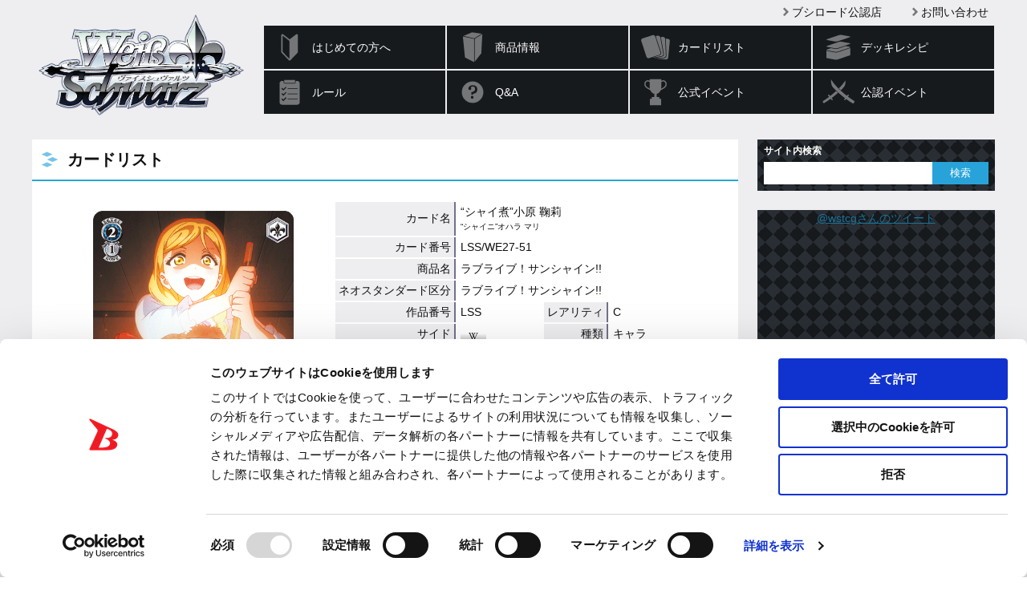

--- FILE ---
content_type: text/html; charset=utf-8
request_url: https://www.google.com/recaptcha/api2/anchor?ar=1&k=6LejSh8rAAAAAO8DzSIOhEtUNwddn_JuDLNSKQEL&co=aHR0cHM6Ly93cy10Y2cuY29tOjQ0Mw..&hl=en&v=PoyoqOPhxBO7pBk68S4YbpHZ&size=invisible&anchor-ms=20000&execute-ms=30000&cb=mcgjkuryge9r
body_size: 48820
content:
<!DOCTYPE HTML><html dir="ltr" lang="en"><head><meta http-equiv="Content-Type" content="text/html; charset=UTF-8">
<meta http-equiv="X-UA-Compatible" content="IE=edge">
<title>reCAPTCHA</title>
<style type="text/css">
/* cyrillic-ext */
@font-face {
  font-family: 'Roboto';
  font-style: normal;
  font-weight: 400;
  font-stretch: 100%;
  src: url(//fonts.gstatic.com/s/roboto/v48/KFO7CnqEu92Fr1ME7kSn66aGLdTylUAMa3GUBHMdazTgWw.woff2) format('woff2');
  unicode-range: U+0460-052F, U+1C80-1C8A, U+20B4, U+2DE0-2DFF, U+A640-A69F, U+FE2E-FE2F;
}
/* cyrillic */
@font-face {
  font-family: 'Roboto';
  font-style: normal;
  font-weight: 400;
  font-stretch: 100%;
  src: url(//fonts.gstatic.com/s/roboto/v48/KFO7CnqEu92Fr1ME7kSn66aGLdTylUAMa3iUBHMdazTgWw.woff2) format('woff2');
  unicode-range: U+0301, U+0400-045F, U+0490-0491, U+04B0-04B1, U+2116;
}
/* greek-ext */
@font-face {
  font-family: 'Roboto';
  font-style: normal;
  font-weight: 400;
  font-stretch: 100%;
  src: url(//fonts.gstatic.com/s/roboto/v48/KFO7CnqEu92Fr1ME7kSn66aGLdTylUAMa3CUBHMdazTgWw.woff2) format('woff2');
  unicode-range: U+1F00-1FFF;
}
/* greek */
@font-face {
  font-family: 'Roboto';
  font-style: normal;
  font-weight: 400;
  font-stretch: 100%;
  src: url(//fonts.gstatic.com/s/roboto/v48/KFO7CnqEu92Fr1ME7kSn66aGLdTylUAMa3-UBHMdazTgWw.woff2) format('woff2');
  unicode-range: U+0370-0377, U+037A-037F, U+0384-038A, U+038C, U+038E-03A1, U+03A3-03FF;
}
/* math */
@font-face {
  font-family: 'Roboto';
  font-style: normal;
  font-weight: 400;
  font-stretch: 100%;
  src: url(//fonts.gstatic.com/s/roboto/v48/KFO7CnqEu92Fr1ME7kSn66aGLdTylUAMawCUBHMdazTgWw.woff2) format('woff2');
  unicode-range: U+0302-0303, U+0305, U+0307-0308, U+0310, U+0312, U+0315, U+031A, U+0326-0327, U+032C, U+032F-0330, U+0332-0333, U+0338, U+033A, U+0346, U+034D, U+0391-03A1, U+03A3-03A9, U+03B1-03C9, U+03D1, U+03D5-03D6, U+03F0-03F1, U+03F4-03F5, U+2016-2017, U+2034-2038, U+203C, U+2040, U+2043, U+2047, U+2050, U+2057, U+205F, U+2070-2071, U+2074-208E, U+2090-209C, U+20D0-20DC, U+20E1, U+20E5-20EF, U+2100-2112, U+2114-2115, U+2117-2121, U+2123-214F, U+2190, U+2192, U+2194-21AE, U+21B0-21E5, U+21F1-21F2, U+21F4-2211, U+2213-2214, U+2216-22FF, U+2308-230B, U+2310, U+2319, U+231C-2321, U+2336-237A, U+237C, U+2395, U+239B-23B7, U+23D0, U+23DC-23E1, U+2474-2475, U+25AF, U+25B3, U+25B7, U+25BD, U+25C1, U+25CA, U+25CC, U+25FB, U+266D-266F, U+27C0-27FF, U+2900-2AFF, U+2B0E-2B11, U+2B30-2B4C, U+2BFE, U+3030, U+FF5B, U+FF5D, U+1D400-1D7FF, U+1EE00-1EEFF;
}
/* symbols */
@font-face {
  font-family: 'Roboto';
  font-style: normal;
  font-weight: 400;
  font-stretch: 100%;
  src: url(//fonts.gstatic.com/s/roboto/v48/KFO7CnqEu92Fr1ME7kSn66aGLdTylUAMaxKUBHMdazTgWw.woff2) format('woff2');
  unicode-range: U+0001-000C, U+000E-001F, U+007F-009F, U+20DD-20E0, U+20E2-20E4, U+2150-218F, U+2190, U+2192, U+2194-2199, U+21AF, U+21E6-21F0, U+21F3, U+2218-2219, U+2299, U+22C4-22C6, U+2300-243F, U+2440-244A, U+2460-24FF, U+25A0-27BF, U+2800-28FF, U+2921-2922, U+2981, U+29BF, U+29EB, U+2B00-2BFF, U+4DC0-4DFF, U+FFF9-FFFB, U+10140-1018E, U+10190-1019C, U+101A0, U+101D0-101FD, U+102E0-102FB, U+10E60-10E7E, U+1D2C0-1D2D3, U+1D2E0-1D37F, U+1F000-1F0FF, U+1F100-1F1AD, U+1F1E6-1F1FF, U+1F30D-1F30F, U+1F315, U+1F31C, U+1F31E, U+1F320-1F32C, U+1F336, U+1F378, U+1F37D, U+1F382, U+1F393-1F39F, U+1F3A7-1F3A8, U+1F3AC-1F3AF, U+1F3C2, U+1F3C4-1F3C6, U+1F3CA-1F3CE, U+1F3D4-1F3E0, U+1F3ED, U+1F3F1-1F3F3, U+1F3F5-1F3F7, U+1F408, U+1F415, U+1F41F, U+1F426, U+1F43F, U+1F441-1F442, U+1F444, U+1F446-1F449, U+1F44C-1F44E, U+1F453, U+1F46A, U+1F47D, U+1F4A3, U+1F4B0, U+1F4B3, U+1F4B9, U+1F4BB, U+1F4BF, U+1F4C8-1F4CB, U+1F4D6, U+1F4DA, U+1F4DF, U+1F4E3-1F4E6, U+1F4EA-1F4ED, U+1F4F7, U+1F4F9-1F4FB, U+1F4FD-1F4FE, U+1F503, U+1F507-1F50B, U+1F50D, U+1F512-1F513, U+1F53E-1F54A, U+1F54F-1F5FA, U+1F610, U+1F650-1F67F, U+1F687, U+1F68D, U+1F691, U+1F694, U+1F698, U+1F6AD, U+1F6B2, U+1F6B9-1F6BA, U+1F6BC, U+1F6C6-1F6CF, U+1F6D3-1F6D7, U+1F6E0-1F6EA, U+1F6F0-1F6F3, U+1F6F7-1F6FC, U+1F700-1F7FF, U+1F800-1F80B, U+1F810-1F847, U+1F850-1F859, U+1F860-1F887, U+1F890-1F8AD, U+1F8B0-1F8BB, U+1F8C0-1F8C1, U+1F900-1F90B, U+1F93B, U+1F946, U+1F984, U+1F996, U+1F9E9, U+1FA00-1FA6F, U+1FA70-1FA7C, U+1FA80-1FA89, U+1FA8F-1FAC6, U+1FACE-1FADC, U+1FADF-1FAE9, U+1FAF0-1FAF8, U+1FB00-1FBFF;
}
/* vietnamese */
@font-face {
  font-family: 'Roboto';
  font-style: normal;
  font-weight: 400;
  font-stretch: 100%;
  src: url(//fonts.gstatic.com/s/roboto/v48/KFO7CnqEu92Fr1ME7kSn66aGLdTylUAMa3OUBHMdazTgWw.woff2) format('woff2');
  unicode-range: U+0102-0103, U+0110-0111, U+0128-0129, U+0168-0169, U+01A0-01A1, U+01AF-01B0, U+0300-0301, U+0303-0304, U+0308-0309, U+0323, U+0329, U+1EA0-1EF9, U+20AB;
}
/* latin-ext */
@font-face {
  font-family: 'Roboto';
  font-style: normal;
  font-weight: 400;
  font-stretch: 100%;
  src: url(//fonts.gstatic.com/s/roboto/v48/KFO7CnqEu92Fr1ME7kSn66aGLdTylUAMa3KUBHMdazTgWw.woff2) format('woff2');
  unicode-range: U+0100-02BA, U+02BD-02C5, U+02C7-02CC, U+02CE-02D7, U+02DD-02FF, U+0304, U+0308, U+0329, U+1D00-1DBF, U+1E00-1E9F, U+1EF2-1EFF, U+2020, U+20A0-20AB, U+20AD-20C0, U+2113, U+2C60-2C7F, U+A720-A7FF;
}
/* latin */
@font-face {
  font-family: 'Roboto';
  font-style: normal;
  font-weight: 400;
  font-stretch: 100%;
  src: url(//fonts.gstatic.com/s/roboto/v48/KFO7CnqEu92Fr1ME7kSn66aGLdTylUAMa3yUBHMdazQ.woff2) format('woff2');
  unicode-range: U+0000-00FF, U+0131, U+0152-0153, U+02BB-02BC, U+02C6, U+02DA, U+02DC, U+0304, U+0308, U+0329, U+2000-206F, U+20AC, U+2122, U+2191, U+2193, U+2212, U+2215, U+FEFF, U+FFFD;
}
/* cyrillic-ext */
@font-face {
  font-family: 'Roboto';
  font-style: normal;
  font-weight: 500;
  font-stretch: 100%;
  src: url(//fonts.gstatic.com/s/roboto/v48/KFO7CnqEu92Fr1ME7kSn66aGLdTylUAMa3GUBHMdazTgWw.woff2) format('woff2');
  unicode-range: U+0460-052F, U+1C80-1C8A, U+20B4, U+2DE0-2DFF, U+A640-A69F, U+FE2E-FE2F;
}
/* cyrillic */
@font-face {
  font-family: 'Roboto';
  font-style: normal;
  font-weight: 500;
  font-stretch: 100%;
  src: url(//fonts.gstatic.com/s/roboto/v48/KFO7CnqEu92Fr1ME7kSn66aGLdTylUAMa3iUBHMdazTgWw.woff2) format('woff2');
  unicode-range: U+0301, U+0400-045F, U+0490-0491, U+04B0-04B1, U+2116;
}
/* greek-ext */
@font-face {
  font-family: 'Roboto';
  font-style: normal;
  font-weight: 500;
  font-stretch: 100%;
  src: url(//fonts.gstatic.com/s/roboto/v48/KFO7CnqEu92Fr1ME7kSn66aGLdTylUAMa3CUBHMdazTgWw.woff2) format('woff2');
  unicode-range: U+1F00-1FFF;
}
/* greek */
@font-face {
  font-family: 'Roboto';
  font-style: normal;
  font-weight: 500;
  font-stretch: 100%;
  src: url(//fonts.gstatic.com/s/roboto/v48/KFO7CnqEu92Fr1ME7kSn66aGLdTylUAMa3-UBHMdazTgWw.woff2) format('woff2');
  unicode-range: U+0370-0377, U+037A-037F, U+0384-038A, U+038C, U+038E-03A1, U+03A3-03FF;
}
/* math */
@font-face {
  font-family: 'Roboto';
  font-style: normal;
  font-weight: 500;
  font-stretch: 100%;
  src: url(//fonts.gstatic.com/s/roboto/v48/KFO7CnqEu92Fr1ME7kSn66aGLdTylUAMawCUBHMdazTgWw.woff2) format('woff2');
  unicode-range: U+0302-0303, U+0305, U+0307-0308, U+0310, U+0312, U+0315, U+031A, U+0326-0327, U+032C, U+032F-0330, U+0332-0333, U+0338, U+033A, U+0346, U+034D, U+0391-03A1, U+03A3-03A9, U+03B1-03C9, U+03D1, U+03D5-03D6, U+03F0-03F1, U+03F4-03F5, U+2016-2017, U+2034-2038, U+203C, U+2040, U+2043, U+2047, U+2050, U+2057, U+205F, U+2070-2071, U+2074-208E, U+2090-209C, U+20D0-20DC, U+20E1, U+20E5-20EF, U+2100-2112, U+2114-2115, U+2117-2121, U+2123-214F, U+2190, U+2192, U+2194-21AE, U+21B0-21E5, U+21F1-21F2, U+21F4-2211, U+2213-2214, U+2216-22FF, U+2308-230B, U+2310, U+2319, U+231C-2321, U+2336-237A, U+237C, U+2395, U+239B-23B7, U+23D0, U+23DC-23E1, U+2474-2475, U+25AF, U+25B3, U+25B7, U+25BD, U+25C1, U+25CA, U+25CC, U+25FB, U+266D-266F, U+27C0-27FF, U+2900-2AFF, U+2B0E-2B11, U+2B30-2B4C, U+2BFE, U+3030, U+FF5B, U+FF5D, U+1D400-1D7FF, U+1EE00-1EEFF;
}
/* symbols */
@font-face {
  font-family: 'Roboto';
  font-style: normal;
  font-weight: 500;
  font-stretch: 100%;
  src: url(//fonts.gstatic.com/s/roboto/v48/KFO7CnqEu92Fr1ME7kSn66aGLdTylUAMaxKUBHMdazTgWw.woff2) format('woff2');
  unicode-range: U+0001-000C, U+000E-001F, U+007F-009F, U+20DD-20E0, U+20E2-20E4, U+2150-218F, U+2190, U+2192, U+2194-2199, U+21AF, U+21E6-21F0, U+21F3, U+2218-2219, U+2299, U+22C4-22C6, U+2300-243F, U+2440-244A, U+2460-24FF, U+25A0-27BF, U+2800-28FF, U+2921-2922, U+2981, U+29BF, U+29EB, U+2B00-2BFF, U+4DC0-4DFF, U+FFF9-FFFB, U+10140-1018E, U+10190-1019C, U+101A0, U+101D0-101FD, U+102E0-102FB, U+10E60-10E7E, U+1D2C0-1D2D3, U+1D2E0-1D37F, U+1F000-1F0FF, U+1F100-1F1AD, U+1F1E6-1F1FF, U+1F30D-1F30F, U+1F315, U+1F31C, U+1F31E, U+1F320-1F32C, U+1F336, U+1F378, U+1F37D, U+1F382, U+1F393-1F39F, U+1F3A7-1F3A8, U+1F3AC-1F3AF, U+1F3C2, U+1F3C4-1F3C6, U+1F3CA-1F3CE, U+1F3D4-1F3E0, U+1F3ED, U+1F3F1-1F3F3, U+1F3F5-1F3F7, U+1F408, U+1F415, U+1F41F, U+1F426, U+1F43F, U+1F441-1F442, U+1F444, U+1F446-1F449, U+1F44C-1F44E, U+1F453, U+1F46A, U+1F47D, U+1F4A3, U+1F4B0, U+1F4B3, U+1F4B9, U+1F4BB, U+1F4BF, U+1F4C8-1F4CB, U+1F4D6, U+1F4DA, U+1F4DF, U+1F4E3-1F4E6, U+1F4EA-1F4ED, U+1F4F7, U+1F4F9-1F4FB, U+1F4FD-1F4FE, U+1F503, U+1F507-1F50B, U+1F50D, U+1F512-1F513, U+1F53E-1F54A, U+1F54F-1F5FA, U+1F610, U+1F650-1F67F, U+1F687, U+1F68D, U+1F691, U+1F694, U+1F698, U+1F6AD, U+1F6B2, U+1F6B9-1F6BA, U+1F6BC, U+1F6C6-1F6CF, U+1F6D3-1F6D7, U+1F6E0-1F6EA, U+1F6F0-1F6F3, U+1F6F7-1F6FC, U+1F700-1F7FF, U+1F800-1F80B, U+1F810-1F847, U+1F850-1F859, U+1F860-1F887, U+1F890-1F8AD, U+1F8B0-1F8BB, U+1F8C0-1F8C1, U+1F900-1F90B, U+1F93B, U+1F946, U+1F984, U+1F996, U+1F9E9, U+1FA00-1FA6F, U+1FA70-1FA7C, U+1FA80-1FA89, U+1FA8F-1FAC6, U+1FACE-1FADC, U+1FADF-1FAE9, U+1FAF0-1FAF8, U+1FB00-1FBFF;
}
/* vietnamese */
@font-face {
  font-family: 'Roboto';
  font-style: normal;
  font-weight: 500;
  font-stretch: 100%;
  src: url(//fonts.gstatic.com/s/roboto/v48/KFO7CnqEu92Fr1ME7kSn66aGLdTylUAMa3OUBHMdazTgWw.woff2) format('woff2');
  unicode-range: U+0102-0103, U+0110-0111, U+0128-0129, U+0168-0169, U+01A0-01A1, U+01AF-01B0, U+0300-0301, U+0303-0304, U+0308-0309, U+0323, U+0329, U+1EA0-1EF9, U+20AB;
}
/* latin-ext */
@font-face {
  font-family: 'Roboto';
  font-style: normal;
  font-weight: 500;
  font-stretch: 100%;
  src: url(//fonts.gstatic.com/s/roboto/v48/KFO7CnqEu92Fr1ME7kSn66aGLdTylUAMa3KUBHMdazTgWw.woff2) format('woff2');
  unicode-range: U+0100-02BA, U+02BD-02C5, U+02C7-02CC, U+02CE-02D7, U+02DD-02FF, U+0304, U+0308, U+0329, U+1D00-1DBF, U+1E00-1E9F, U+1EF2-1EFF, U+2020, U+20A0-20AB, U+20AD-20C0, U+2113, U+2C60-2C7F, U+A720-A7FF;
}
/* latin */
@font-face {
  font-family: 'Roboto';
  font-style: normal;
  font-weight: 500;
  font-stretch: 100%;
  src: url(//fonts.gstatic.com/s/roboto/v48/KFO7CnqEu92Fr1ME7kSn66aGLdTylUAMa3yUBHMdazQ.woff2) format('woff2');
  unicode-range: U+0000-00FF, U+0131, U+0152-0153, U+02BB-02BC, U+02C6, U+02DA, U+02DC, U+0304, U+0308, U+0329, U+2000-206F, U+20AC, U+2122, U+2191, U+2193, U+2212, U+2215, U+FEFF, U+FFFD;
}
/* cyrillic-ext */
@font-face {
  font-family: 'Roboto';
  font-style: normal;
  font-weight: 900;
  font-stretch: 100%;
  src: url(//fonts.gstatic.com/s/roboto/v48/KFO7CnqEu92Fr1ME7kSn66aGLdTylUAMa3GUBHMdazTgWw.woff2) format('woff2');
  unicode-range: U+0460-052F, U+1C80-1C8A, U+20B4, U+2DE0-2DFF, U+A640-A69F, U+FE2E-FE2F;
}
/* cyrillic */
@font-face {
  font-family: 'Roboto';
  font-style: normal;
  font-weight: 900;
  font-stretch: 100%;
  src: url(//fonts.gstatic.com/s/roboto/v48/KFO7CnqEu92Fr1ME7kSn66aGLdTylUAMa3iUBHMdazTgWw.woff2) format('woff2');
  unicode-range: U+0301, U+0400-045F, U+0490-0491, U+04B0-04B1, U+2116;
}
/* greek-ext */
@font-face {
  font-family: 'Roboto';
  font-style: normal;
  font-weight: 900;
  font-stretch: 100%;
  src: url(//fonts.gstatic.com/s/roboto/v48/KFO7CnqEu92Fr1ME7kSn66aGLdTylUAMa3CUBHMdazTgWw.woff2) format('woff2');
  unicode-range: U+1F00-1FFF;
}
/* greek */
@font-face {
  font-family: 'Roboto';
  font-style: normal;
  font-weight: 900;
  font-stretch: 100%;
  src: url(//fonts.gstatic.com/s/roboto/v48/KFO7CnqEu92Fr1ME7kSn66aGLdTylUAMa3-UBHMdazTgWw.woff2) format('woff2');
  unicode-range: U+0370-0377, U+037A-037F, U+0384-038A, U+038C, U+038E-03A1, U+03A3-03FF;
}
/* math */
@font-face {
  font-family: 'Roboto';
  font-style: normal;
  font-weight: 900;
  font-stretch: 100%;
  src: url(//fonts.gstatic.com/s/roboto/v48/KFO7CnqEu92Fr1ME7kSn66aGLdTylUAMawCUBHMdazTgWw.woff2) format('woff2');
  unicode-range: U+0302-0303, U+0305, U+0307-0308, U+0310, U+0312, U+0315, U+031A, U+0326-0327, U+032C, U+032F-0330, U+0332-0333, U+0338, U+033A, U+0346, U+034D, U+0391-03A1, U+03A3-03A9, U+03B1-03C9, U+03D1, U+03D5-03D6, U+03F0-03F1, U+03F4-03F5, U+2016-2017, U+2034-2038, U+203C, U+2040, U+2043, U+2047, U+2050, U+2057, U+205F, U+2070-2071, U+2074-208E, U+2090-209C, U+20D0-20DC, U+20E1, U+20E5-20EF, U+2100-2112, U+2114-2115, U+2117-2121, U+2123-214F, U+2190, U+2192, U+2194-21AE, U+21B0-21E5, U+21F1-21F2, U+21F4-2211, U+2213-2214, U+2216-22FF, U+2308-230B, U+2310, U+2319, U+231C-2321, U+2336-237A, U+237C, U+2395, U+239B-23B7, U+23D0, U+23DC-23E1, U+2474-2475, U+25AF, U+25B3, U+25B7, U+25BD, U+25C1, U+25CA, U+25CC, U+25FB, U+266D-266F, U+27C0-27FF, U+2900-2AFF, U+2B0E-2B11, U+2B30-2B4C, U+2BFE, U+3030, U+FF5B, U+FF5D, U+1D400-1D7FF, U+1EE00-1EEFF;
}
/* symbols */
@font-face {
  font-family: 'Roboto';
  font-style: normal;
  font-weight: 900;
  font-stretch: 100%;
  src: url(//fonts.gstatic.com/s/roboto/v48/KFO7CnqEu92Fr1ME7kSn66aGLdTylUAMaxKUBHMdazTgWw.woff2) format('woff2');
  unicode-range: U+0001-000C, U+000E-001F, U+007F-009F, U+20DD-20E0, U+20E2-20E4, U+2150-218F, U+2190, U+2192, U+2194-2199, U+21AF, U+21E6-21F0, U+21F3, U+2218-2219, U+2299, U+22C4-22C6, U+2300-243F, U+2440-244A, U+2460-24FF, U+25A0-27BF, U+2800-28FF, U+2921-2922, U+2981, U+29BF, U+29EB, U+2B00-2BFF, U+4DC0-4DFF, U+FFF9-FFFB, U+10140-1018E, U+10190-1019C, U+101A0, U+101D0-101FD, U+102E0-102FB, U+10E60-10E7E, U+1D2C0-1D2D3, U+1D2E0-1D37F, U+1F000-1F0FF, U+1F100-1F1AD, U+1F1E6-1F1FF, U+1F30D-1F30F, U+1F315, U+1F31C, U+1F31E, U+1F320-1F32C, U+1F336, U+1F378, U+1F37D, U+1F382, U+1F393-1F39F, U+1F3A7-1F3A8, U+1F3AC-1F3AF, U+1F3C2, U+1F3C4-1F3C6, U+1F3CA-1F3CE, U+1F3D4-1F3E0, U+1F3ED, U+1F3F1-1F3F3, U+1F3F5-1F3F7, U+1F408, U+1F415, U+1F41F, U+1F426, U+1F43F, U+1F441-1F442, U+1F444, U+1F446-1F449, U+1F44C-1F44E, U+1F453, U+1F46A, U+1F47D, U+1F4A3, U+1F4B0, U+1F4B3, U+1F4B9, U+1F4BB, U+1F4BF, U+1F4C8-1F4CB, U+1F4D6, U+1F4DA, U+1F4DF, U+1F4E3-1F4E6, U+1F4EA-1F4ED, U+1F4F7, U+1F4F9-1F4FB, U+1F4FD-1F4FE, U+1F503, U+1F507-1F50B, U+1F50D, U+1F512-1F513, U+1F53E-1F54A, U+1F54F-1F5FA, U+1F610, U+1F650-1F67F, U+1F687, U+1F68D, U+1F691, U+1F694, U+1F698, U+1F6AD, U+1F6B2, U+1F6B9-1F6BA, U+1F6BC, U+1F6C6-1F6CF, U+1F6D3-1F6D7, U+1F6E0-1F6EA, U+1F6F0-1F6F3, U+1F6F7-1F6FC, U+1F700-1F7FF, U+1F800-1F80B, U+1F810-1F847, U+1F850-1F859, U+1F860-1F887, U+1F890-1F8AD, U+1F8B0-1F8BB, U+1F8C0-1F8C1, U+1F900-1F90B, U+1F93B, U+1F946, U+1F984, U+1F996, U+1F9E9, U+1FA00-1FA6F, U+1FA70-1FA7C, U+1FA80-1FA89, U+1FA8F-1FAC6, U+1FACE-1FADC, U+1FADF-1FAE9, U+1FAF0-1FAF8, U+1FB00-1FBFF;
}
/* vietnamese */
@font-face {
  font-family: 'Roboto';
  font-style: normal;
  font-weight: 900;
  font-stretch: 100%;
  src: url(//fonts.gstatic.com/s/roboto/v48/KFO7CnqEu92Fr1ME7kSn66aGLdTylUAMa3OUBHMdazTgWw.woff2) format('woff2');
  unicode-range: U+0102-0103, U+0110-0111, U+0128-0129, U+0168-0169, U+01A0-01A1, U+01AF-01B0, U+0300-0301, U+0303-0304, U+0308-0309, U+0323, U+0329, U+1EA0-1EF9, U+20AB;
}
/* latin-ext */
@font-face {
  font-family: 'Roboto';
  font-style: normal;
  font-weight: 900;
  font-stretch: 100%;
  src: url(//fonts.gstatic.com/s/roboto/v48/KFO7CnqEu92Fr1ME7kSn66aGLdTylUAMa3KUBHMdazTgWw.woff2) format('woff2');
  unicode-range: U+0100-02BA, U+02BD-02C5, U+02C7-02CC, U+02CE-02D7, U+02DD-02FF, U+0304, U+0308, U+0329, U+1D00-1DBF, U+1E00-1E9F, U+1EF2-1EFF, U+2020, U+20A0-20AB, U+20AD-20C0, U+2113, U+2C60-2C7F, U+A720-A7FF;
}
/* latin */
@font-face {
  font-family: 'Roboto';
  font-style: normal;
  font-weight: 900;
  font-stretch: 100%;
  src: url(//fonts.gstatic.com/s/roboto/v48/KFO7CnqEu92Fr1ME7kSn66aGLdTylUAMa3yUBHMdazQ.woff2) format('woff2');
  unicode-range: U+0000-00FF, U+0131, U+0152-0153, U+02BB-02BC, U+02C6, U+02DA, U+02DC, U+0304, U+0308, U+0329, U+2000-206F, U+20AC, U+2122, U+2191, U+2193, U+2212, U+2215, U+FEFF, U+FFFD;
}

</style>
<link rel="stylesheet" type="text/css" href="https://www.gstatic.com/recaptcha/releases/PoyoqOPhxBO7pBk68S4YbpHZ/styles__ltr.css">
<script nonce="h_h6959ChN59n9iA8y87hg" type="text/javascript">window['__recaptcha_api'] = 'https://www.google.com/recaptcha/api2/';</script>
<script type="text/javascript" src="https://www.gstatic.com/recaptcha/releases/PoyoqOPhxBO7pBk68S4YbpHZ/recaptcha__en.js" nonce="h_h6959ChN59n9iA8y87hg">
      
    </script></head>
<body><div id="rc-anchor-alert" class="rc-anchor-alert"></div>
<input type="hidden" id="recaptcha-token" value="[base64]">
<script type="text/javascript" nonce="h_h6959ChN59n9iA8y87hg">
      recaptcha.anchor.Main.init("[\x22ainput\x22,[\x22bgdata\x22,\x22\x22,\[base64]/[base64]/UltIKytdPWE6KGE8MjA0OD9SW0grK109YT4+NnwxOTI6KChhJjY0NTEyKT09NTUyOTYmJnErMTxoLmxlbmd0aCYmKGguY2hhckNvZGVBdChxKzEpJjY0NTEyKT09NTYzMjA/[base64]/MjU1OlI/[base64]/[base64]/[base64]/[base64]/[base64]/[base64]/[base64]/[base64]/[base64]/[base64]\x22,\[base64]\x22,\x22JsOaw5bDlDvCiEcTw5k3wqBqaMOtwrLClsOEcSthGRbDnThjwp3DosKow7JQd3fDrU48w5JXf8O/wpTCkUUAw6tNS8OSwpw0wrA0WSlfwpYdFAkfAw3CsMO1w5AXw6/CjlRGFsK6acK+woNVDhPCuSYMw4M7BcOnwoh9BE/DqMOPwoEuRWArwrvCo3wpB0cHwqBqcMKNS8OcEVZFSMOvHTzDjELCmyckIw5FW8O8w4bCtUdkw5w4CkI6wr13XmvCvAXCoMO0dFFnaMOQDcOhwpMiwqbCicKuZGBsw4LCnFxUwoMdKMO/dgwwUSI6UcKTw7/DhcO3wojClMO6w4d9wqBCRBDDkMKDZXvCgS5PwrBlbcKNwobCkcKbw5LDrMOIw5AiwqYBw6nDiMKRE8K8wpbDjHh6RFTCkMOew4RLw5cmwpohwovCqDEeUARNJkJTSsOxH8OYW8Kdwr/Cr8KHUsOcw4hMwrJ5w604BwXCqhwSexvCgCnCicKTw7bCvFlXUsOKw7fCi8KcfMO5w7XCqkNcw6DCi00Xw5xpNMKNFUrCp3tWTMOLCsKJCsKOw4kvwostWsO8w6/CiMOQVlbDjMKTw4bClsK1w7lHwqMXR00bwoHDtngJFsKRRcKffsOzw7kHejjCiUZBNXlTwp/CscKuw7xjZMKPIhFsPA4EW8OFXAUyJsO4XMOcCncTa8Krw5LChcOOwpjCl8K7UQjDoMKvwrDChz4kw7RHwojDrxvDlHTDtMO4w5XCqHg7Q2JZwpVKLhnDsGnCkmNgOVxmOsKqfMKowqPCom00Cw/ClcKIw4bDmibDtsKJw5zCgxJuw5ZJR8OiFA9hbMOYfsOCw4vCvQHCs0I5J0zCs8KOFENZSVVow7XDmMOBLcO0w5AIw74LBn1GfsKYSMKLw7zDoMKJF8Kxwq8awp3DkzbDq8OKw5bDrFAkw6kFw6zDoMKINWIvGcOcLsKRYcOBwp9yw6ExJwTDnmkuaMKRwp8/wqPDuTXCqSnDpwTCssO2wrPCjsOwQQEpf8Oxw77DsMOnw6LCn8O0IGnCkEnDkcONUsKdw5FEwq/Cg8OPwrh0w7BdWhkXw7nCtMO6E8OGw6V8wpLDmULCswvCtsOcw5XDvcOQQMKMwqI6wofCpcOgwoBWwp/DuCbDgAbDsmImwrrCnmTCiBJyWMKSUMOlw5Bzw7nDhsOgccKsFlFOZMO/w6rDjsObw47DucK6w5DCm8OiB8KWVTHCtU7DlcO9wrrCk8Olw5rCgsKzE8Oww6EDTmlkEUDDpsOfDcOQwrxRw4Iaw6vDoMKQw7cawoPDl8KFWMO8w7Rxw6QZBcOgXRPCtW/ClUxzw7TCrsKHAjvChXIXLmLClMKucsObwq9Kw7PDrMOVJDReAcO9JkVJcsO8W3PDljxjw6PCvXdiwpbClAvCvzExwqQPwojDvsKhwqbCvDYNSsOmXsKTRg17QhDDqCjCpsKVwobDtBdjw7rDnMKyPcKqH8OkXcKxwpPCh0zDuMOKw5tfwpFNwp/CmiHCr2MAI8OYw4/CicKgwrM5T8OLwoTDqsOPGRvDkyvDgzjCgF8qTmXDrsOpwqplBE7Dj2lFNg8Gw5NDw7vChT1ZSMK6w4FUdMKYVmYTw4EJQsKsw4k8wpxtOEtua8OUwr0FIULDn8KUMcK+w7kIFMOlwqsgU0TDqUXCqETDnyLDpUV4wrExX8OfwrI7w4EDbEjDi8KIIsK6w4/DunXDqyFdw5/DpF7DjkvCvcOWw47CqyooVlvDjMOnw6JTwpR6IsKyCHPCh8KdwrPDjjwkOFvDo8Otw4t1PHLCjMO7wrRew7nDjMO/V0JXfcKjw41zwrrDpsO7JcOQw6fCusK6wp9tQlNDwrDCsy7Cr8K2wqLCu8KVbsKNwobCqytrw43Cm04owq/CpVwXwoMowq/Dv30Wwp83w5nCvsKaSy/CtUTCnBnCnjUsw4rDomHDmDbDgGvCgMKbw6XCjUMPWsOlworDiiIVwo3DoDTDuX7DvcKlOcKcfVTDkcOFw6/[base64]/CmA9APygof8K/w47CpQpTw5VFXBbCvhnDoMO/wqHCrEXDikbCmcKrw6DDkMKjw4HDkT80asK7QMKmPGvDpi/Dgj/[base64]/DjnQ4w7VgY8OdIljDrMKhw4JLdcKYNGnCljQww6DDhcOOacKvwqpTKMOPwpJmU8Oiw4ItDcKqHcOpTDdFwrTDjhjDr8OQHsKlwp3CssOawq1Pw7vCmUPCrcOEw5DCkHDDqMKIwoZNw77DpDt1w5tSOVTDs8K8wqPCiRA+UMOMe8KDETNBJ2/Dr8KVw47CkMKawop5wrfCg8OKcjAewrLCl0/CpsK4wpgNPcKZwpPDkcKrJSDDqcKsdl7CqhMcwo3DqgkFw4djwrQiw74zw6LDucOnIcKsw7dYZjgsfsObw6Z0wqM7VwISMCLDgnbCqEdJw6/[base64]/CjcO1w4fDk07Dux9Iw4HCrDVIdxDCu8OWaD45w6dhZCbCisOjwq7DgEvDlMKmwopRw6LDjMOAOsKUw4EAw5TDr8OsaMOkEsORw7/CnEDCvsOoYMKBw6p8w5YZTsOEw5UvwpAJw4bDjz7DkWzDrlpdZ8KiV8KbKMKLw4EMQG4qG8KdQxHCnRxNL8Knw6FAAS03wrLDjXbDtcKQcsOTwofDt1DCh8OOw7HCp1QPw4HDkEXDq8O4w5VfTMKdLcOPw63CsWBHM8KCw78VX8OAw5tswpN/AWoowrjCkMOSwrwwdcO4w6TCjidpHcO9w4szB8KzwqNzIcO8wpXCrEvCkcOyYMO8BXTDhTY2w7LCgkvCrzkow5UgUUtyL2Zmw5lTZhx2w7bDsDxSJcODfMK5DyRnMxrCtcKFwp1WwpPDlWcEwr/[base64]/CtcKOLyTCv8K4woNTwrhLw7bCrG4Xw7MCaS5rw7/Ch3IuZUEhw7vCmXwWZlXDm8OWUhTDosONwo8aw7NlZMOdVmxffMOqIFlhw4FLwrQKw4LDsMOtw5gLGyBUwo0iLcOuwrHCtnhsekdUw7dRDC/CvcKfwoVBwqEawo/Ds8Kpw4kawrx4wrDDp8Krw5TCrWDDncKmQC5qX3hvwo9HwoxmQMOvw6vDjEJfGRzDhMKAw6ZNwq4eUcKyw6BmZnDCkxpcwo0xw4zChy7DnHosw43DvCrDgz/CvsO9w48hLjRcw71lLsKjf8Kaw4jCr0HCoDTCtjDDiMOpwonDnsKLYcOqC8Oww79lwpIZDCZIfcOcNcOywr0oU1BJG1ApRMKqNnR6SyHDmcKDwpsNwp4fVhzDo8OfJMOCJ8K9wqDDjcKyFzBSw4/Drit7wpBCUsKqe8KGwrrCjH/CmsODccKkwo9EYAHDucOmw59Dw5YWw47CusOQa8KZaDZdaMK4w6jCnMOfw7EeeMO5w4rCisK1ZgNBd8KSw5wbwqINNMO4wpAswpA3Z8Omw6gvwqddBcOgwqERw4fCrwzDu1DDpcO0w5Y+wqvDiS3DlVcuasK6w6hmw53CrsKyw6jCrkXDkMKTw48/RAvCv8Kdw77CjXXDrsOgw6nDrw/[base64]/DusK9woXDt1jDrgJxwpo8w5HDoXHCmcOHw7geXS0fY8ObwpjDm3p6woDChcK8RAzDj8OlJcOVwpo2wpfCv0EmaWgzKX/DikpiIMKOwr0dw7YrwplowqrDr8OOwplUC1U+BMO9wpFXV8OZZsOvAUXDoRoJwo7Ck0nDnsKld2jDvsO/wrPCo1olwo/CusKdSMOkwpLDuFYmEiDClsKww47CoMKfEy9yRxowYcKuwqvCo8KNw63CvV/DsjPCmcKiw6zDk21DUMKfTsO+SHFfRsO6wqMZwpsbUHHDgsOOUzRPK8K/w6LDjjNJw4xDGVE9ek7CkibCrMO5w5fDj8OERBLDkMKIw6zDhcKoHBNFCWnCm8OUc3vCgRxVwpdtw7B5PSbDocOMw6JTH0p/PsO6w5hhU8Otw493aUBDLxTDvEgsU8OLwqpiwoLCukrCh8OcwpxsX8KmYSdaHFcEwo/CssOSVcKsw5zCnyBZZzPCmGUqwoBlw6/CoEl7ekxGwqrCrBs8dEE7C8O2EsO5w5ELw6PDmALDjkNLw7XCmAgUw5HCmi8fM8OLwp1nw5TDu8Oiw6nCgMKhN8O8w6bDkVk9woJzw7ZYXcKxa8OPw4MEVsO0w5xlwocfW8Ouw4UnGRPDgMORwpM/w54XasKDCcOgwprClMO8RzNxXAzCtkbCgQfDk8KxesOOwpTCrcO9Aw4nNw3ClyA2BWBbKcKQw4pqwok4THUnO8ONwrEVWMO/wrJSb8O7w7YLw5zCoQXCnih+G8O/wozCkMKYw6TDvsO+w7zDgsKqw5jCncK4w6NMw65PU8OSRMK4w6Vrw4bCuC95J1UXAcO2IRd1J8KvMjjDjRo+TVsAwqjCs8OMw7zCuMKFeMOIfcOfc2IcwpZjw6/[base64]/Dv3dEKHTDkDRTwq/[base64]/DmVVMw7/CkcKcRMOfwqjCuhfDk8Ksw7ddA8Kew7TDn8OrTHsLd8KbwrzDoWELPh9Iw5jCkcK1w6suIirCj8KAwrrDrcK+w7fDmRQWw5Q7w6nDgTLCr8O9JkkWPUlGwrh0VcOhw7VSUErDtcOWwq3DlV4pPcKfI8Kdw5E0w6hlKcKREQTDqAoNO8Ogw4lew5c/Un9qwr8oc1/CggLDgcKQw7ERDsKrWmLDusK8w43ColjCrsOKw77DusOBQcORfmzClMO5wqXDnyMeOm7DlX/CmzbCucKSXmNbZ8KrF8ORL1AmDT8zw61eQw3CiUhBGDlhZcONewfCjcOBwoPDqnoFX8OpbHnChjTDpsOsKHh6w4NtFWfDqHEJw5fCizTDqMKPQnjDtMOCw4oMNsOaLcOHT1LCpBYIwqbDpBfCoMK/[base64]/w6FoVcKOD3sKwpzDjcOmZH5xX8KEIMKTwqHDtTrCliNyP3lkw4DCqEPCpnLDmkZ3Bz5zw6jCtVfDksOZw542w6VeRClow59hGFlsbcOJw581wpYZwqlKw5nDpMOOw63CtxDDon3CpMKDT09rS13CmMONwpLCt07Dvg1rey/Cj8O+R8Otw6RPTsKYwqvDqcKCKcOxVMObwqtsw6Bmw6FkwoPCk1HCrn4VTcKTw7tew68LBGxAwqQMwrjDosKsw4/DsF0gTMKhw4nCu0EUwo7DmsOVTsKKEHTCpyvDiyvCpcOWcnvDnMKvbcKAw48YSDI1elHDgMOFQhLDqUU5fARePUvClm/DocKNQsO8PMKGRnjDvS3CqzjDtE4fwqcwGsOpRsOQwrnCpkgPUEfCoMK1Lixbw7NQwq8lw7sOSy0gwoIWP0rCpHfCrkNTwpfCucKIwr52w7/[base64]/DiljCucO/w5bDucKXFSnCqcO6ZcKRwqbDhCHCtsKHZ8KdK2d0QS89MsKjwqXCglDCpMOQUsO+w53Dnz/DjMOLw484wpgnw4oyNMKQGCzDgsKFw4bCpMOcw5gSw60mCxHChyUEWMOjw7DCrW7DrMOpcsOyRcKkw7tew6HDsy/[base64]/TBjDlh9pwoYaHsKQClnDglzCjnlnGcOjBhLDvhNIw6zDjwZQw73CkQrDmXdxwplVUj56wqw0wrknYzbDgiJ/[base64]/ZcOcSW3Dt1lZHlhYw71aPMK+VUXDtivDuV5ve2fDn8OAwqhLRk3CumTDvkTDlcOvGcOmVsO3woAlD8KaZsK+w4UgwqTDvAtNwqwlM8OCwoHDg8OyZsO3ccOXXU3ClMKZHsO7wpRyw5VLG2ofaMK8wp7CpGjDlE/DkE3Cj8Ojwqhuw7B/woDCs3crAEV1w4FObxPCmwQefl3ChBbDsVdLAAc9BE7CvcO3KMObRcO+w4LCrSXDqsKYEMOnw7hKYsKnS2/CocOkFWZ6PsOnXRTDg8OGf2HCucKzwrXClsOmGcKbGsK9VmdoIhrDn8KGOD3CpMOCw6fCvsOIAn3CsQxIOMKdYh/CnMOdw7YGF8K9w5ZsA8KtEMKRw7bDmsK8w7PCn8Ovw6kMXsK3wqAnCCUYwobCjMO7ZRVlUiNpwpcjwpBoO8KuW8K8wpVTAsKDwosRw7Z4woTCkj8bwr9Aw6cQJTAxwoTClmZ0S8Oxw5Bcw6Q/[base64]/DiW/[base64]/LH4xwrsdKcOtYMOhw7IjOAPDmFlNw77ClsKZXlg2c03CvcOUE8O5wqXDvsKVGsOGw6wEO8Okeh3DqXjCqMKNaMOGw5HCgcKIwr5DbgUhw41+cjbDjMObw4VPITXDrjXChMK6w4VHRjMJw6LDpQU4wqMyPSPDrMKQw4vCgk9tw6JvwrHCuS/Diy9Lw5DDpw3DoMK2w70mSMKcw6fDplLCiSXDq8K+wqEGcEUdw5scwqcLKMOYB8OSwrzCuQXCiX7DhcKqYh9Ec8KCwpHCv8OFwpbDpcKKHBoGbBrDlw/[base64]/[base64]/[base64]/FcK1IsK/[base64]/DlWvDt8KGZwUjNgE8fhgWecKaw77CrnENd8Kvw5sQXcKSKhfCk8OuwqzCq8Onwpd6N1IqUnQcdzhoUcOGw74IBCHCpcOCDcOow4pOf2/DuCLCuXjCkcKIwqDDmGVhdhQlw7l9JxjDowNnwpcDRMK+w4vDvBPCo8OEw65ww6TCpMKoScK3OGDCpMOBw7nCmMOFacOWw7nCv8Kjw6AHwqdnwq5swoHCj8Ogw5YFwqzDuMKEw5PCp3pEHMOPa8O/RnfDp2gKw7vCo3o0w43DhChuwoIHw6fCtR/[base64]/CszzCsiLClgPDjMOvKzU9wpB8w4AaVsK9McKwPGd+ZhPCoxHDswrDqFjDmnTDhsKFwrR9wp3ChMKYPFPDgjTCucKSCXfCiVjDlMKWw6xZNMKMEEMXwpnCjnvDtTfDoMKzY8OJwoHDgxMgUEHCtCXDqELCrglTYxrCgcK1wrEvw5LDscKWXBHCo2Z+H0LDs8K/wrnDgHfDpcO1PwvDsMONBlxIw4tMwovDicKSYXHDtsOpKk4PXsK5GhTCgEbDm8OAPD7ChTtkUsKawonChMOnKcKTwp/DqVsSwpgzw6p5GHjCk8OvPMO2wqlDEBV/[base64]/Dk3l+wqDDv8OIJyjDu8K/aQglH8KBwqbDgsKaw53CvkjCscOsIXHCvMKCw41MwoTDmhPCkMOzd8Opw5MbIm8WwoPCthdMMgTDoBp/YjwMwqQtw6zDhcO7w4U1EBsfOisCwrrDmkbClkgfGcK2CAHDqcO5NwrDjknDrsKWHxFlX8Obw67Dgmhsw4XCvsO4XsOyw5XCjcK4w4V6w7DDjcKGYjbDoVxmworCucO2w5EDIl/Dt8OWIcOGw5Y9CcOew4fCrcOTw4zCh8OlA8OJwrjDo8KdYCI8TCplPm1Mwoc1U093BiIPFsOiaMKebF/[base64]/[base64]/[base64]/ClgBvwpgHwpwqw7ARwq54bMKiF1d2wqFCwqgJP3fCsMK0w6/CuwVew6xSdcKnw7XCvMOxATt+wrLCukzClSPDqMKeWB8Xwr/CnG8Gw5fCoAtJY23DssOAwow1wr7CpcOowrcRwqUhGcO/w7jClxLCm8O/woTCo8O3wrwbw6AMHQzDpRl+wr1Nw5xyIELClD83NcO1TjYUWz7DgMKEwrjCu2fDrsObw6ZRHcKkPcO9woMUw7LDp8K1X8KVwqE8w5UHw4plQ2LDvA9Dwo8Sw7NuwrLDksOML8OmwrnDpiw6w6IVScOkXnvCrQtGw4kYCmVSw7fChFMLXsKNLMO/JsKuEsK1eh3CoDTDjsKdBcKKAiPCl17Do8K2G8OPw7F7ZcKibsOOw6nCssK6w40hYcOxw7zDgCjCnMOgwoXDqsOMOEYdLgDDmW7DkTcTIcKhNC3DmsKNw58QaQciwr/ChMKGYXDClHlFw43CvktfUsKcesOHw5JkwqlTUiobwo/CqnDChsOGDjEyIyhbJTnDtsK2fhDDoBnCp209QsO6w7XChMKzKgMgwpoWwrnCjRgxZATCmgkBwp1Zwpt6emEYNsO8wovCi8KIwoFTw5/DsMKABijCpMO9wrhtwrbCsW3CrcOvGR7CncKfw5t6w6AEwrLCmMKuwp4Hw4bCqUbDgMOLw5VvKjbCm8KefULDr1gXSGTCuMOoCcKwQMOtw7lQKMK4w55Ya2lJJQ/CiS51GRp4w4tFFnsVTn4HVGQnw7Erw64pwqAJwrPCmBtIw4sFw4NZWsODw7EWEMKFF8Osw5Uzw49sYkhvwoxgAMKmw69Iw5vDhl9Ow6I3RsKXWDdxw4PCqcK0acKGwoAmCFkOMcKrblrDlzQgwq/DksOxakbCoCrDpMONLsKWSMO7HsOpwofCsHwSwo0lwpfDmVjCncOnLsOIwpPDosO1w5lUwoRRw4UwGmzDocOpI8KfTMOvfjrCnl/[base64]/DusKswrfDo8Ohw4IOwpQxBsO4w5I6w7d6fsOiwrzCpCTCn8Ocw5vCtcOjHMKQL8Oaw5EefcOScsKVDH3Di8KzwrbDuhjCo8ONw5BIwofDu8OJwrDCsHVRwoDDg8OAOcKCRcOwBcOXHMO/w6lqwpnCh8OZw7zCoMOCw4bDhMOoZ8O7wpQjw4ssJcK3w6klworDpRcZH1cHw6dGwqR1KSdvHsOgwrLDnMO+w6zCqQzCnDFhDMKFYcOmVcKpw6rCpMO9DjLDm0kIZjHDg8KxbMOWeT0DMsO7RgvDu8OwWMKlwqDDvcKxEMKew4/CukbDrhjDrHXCi8Odw5TDtcKIPWw3CHRPETPCuMOEw6fCgMKJwqjCscO3Z8K2MRlDBzcWwosnX8OnFQXDocK9w5wywoXCuG4awqnCh8KywozChg/DgcO/[base64]/w5wiw5x+SQB2bMOrI0XCogTCo8OaG8KvNxDCscOUwoYnwoU/wovDj8ODwqfDt2pZw5UWwqV/LsKPNcKbYTBbeMK3w6XCgnwubXzDpcOJejd/[base64]/EMOpCMOpw6rCicK0woHDmDpTwqfDlmQ0DcOAasKWacKicsOsTx4sXcOpw6LDjsOjwrXCvcKdZVJqcsKReXF3wpbDgMKDwpXChMKaWsOZPBF2aVUve3kBcsOEQMOKwrfDh8Knwo4ww7jCjsOlw4VLa8O6bMOpUMKOw40sw5DCm8OEwqPDr8O6wqcnEGXCn3zCmcO1Vn/[base64]/DnsOQI8Ojw5waw7kVw5ArTQkCBlXCi8ONw6XCmD8Aw7HClgXChCfCu8KOwoQmdlNzVcKNw7TDt8K3bsOSw4tmwrUAw6dlPMKtw6g8w50ww5hlOsO2SSNRDsOzw4JqwrzCsMO+woIIw5vDkS/DogfCmcKTAnx6X8OmbsKtI0oPwqUpwoxXw4kcwrMvwqjChQHDrsOuAsKOw7pBw43ChMKTfcORw6HDiAhvRhXDnAzCr8KeH8KMH8OYHhkaw403w7rDp3InwoHDlE1FUsO7R2LCr8O0dMOjOmATS8O7w7cMw7ERw5bDtznDuylIw5s9YnXCjMOMw4/DtsKKwqgSbzguw6dswrTDiMKIw5I5wodnwpPDhmhlw7Mow7FCw48gw6Jrw47Co8KIOkbCvHlzwpZWSRJgwp3CmsOTWcK9JXPCq8KXRsKEw6DDv8KXD8Orw5HCvMOJw6t+w5kJccKrw5gQw64aMkYHZVYoWMOOPWPCo8KdUsOiasKGw5YJw7ZCSTwnfMO/woDDkwUFHMOZwqbCscOAw7jDjHo9w6jCv1RMwogMw7Bgw6nDvsOzwrgAdMKQGQ8bdCHDhBIvw6gHA09Rwp/Ct8Krw6rClEUUw6rDhcOiLS/CvsOSw5vDvMK6wpnCu3TCocKMWMOeTsKzwrbCl8Ojw7/[base64]/wp8uw7sxHWnCgF9qXVkRTh3Cq31XRD7ChRLDmkZkw6vDik9dw5rCtsOQfWZSw7nCjMKxw51Dw4N7w6F6csOXwr/[base64]/DhEXDucKMw5DDrUHDiVPDvUDCncKdw5Zxw74yXEU3BMKzwpTCrQXDv8ORwqPCjx9JOWVBUhLDqmZ6w7zDjAxOwpxOKXbCisKUw5bDh8O8ZXXCvxfCmMOPTcO6A0d3wqLCrMOaw5/Cuml0K8OMBMOmworColzCrB/DkU/CmmHCsDUhU8KeHXwlPyIMw4kfc8OkwrQCdcKtMDAeTjHDmSDCqMOhDR/Ctlc9ecOudmTDgcOSdlvDhcOUEsOjcVoxw5rDncO8eirCscO0aVvCiUU9wq13wo9FwqEpwq4AwpAjZFLDvEXDpsOLIn0WPzvCh8KRwq4QH0zCtcO4LgbDqi/Dk8KVcMKmfMKGW8Oiw49ow7jDn2rDlE/DkwgfwqnCsMO+VCpUw7FIdcOTTMOEw5ZLP8ONZFgQeDBhw5JyLy3CoQHCksOMem/Di8O+wq7DhsKrDx8PwqHDlsO2w6DCuUXCjBQIfXRofcKaF8O2csOtOMOtw4csw6bDgcObFMKUQhPDuxULwp0NcsKRw5/DjMOXwqNzwr9xTy3CvFjDmHzDhjjCtCl0wq0rKDgsPVtjw48UWcORwrHDqlzCm8OVA2LDigbCuw/[base64]/[base64]/NsOWwpbDmU7CqMOJw5/CmsKfEBo5wpzDgMKzwqhPwr9sIcK3IMK0dcO6wpEpwqHCvi7DqMKxPTPDqlvCvMKMOz7DpsOvH8OAw6PCqcOowoIlwqFcQlXDucOjZBIQwpzDiVDCsF3DiWg/CTRwwrTDok83B2fDmGbDlcOGNBlvw6s/MTU4bsKnYMO/MXvDoGTDrsOYw6E8wqB8TV1Sw4AYw6fCpCHCk2FYN8OZJWMdwpxIJMKlOsOhw4/CmGpPwr9hw7/CgG7CvE7DqsKmFXrDjmPCgSxWw4ILUTLCiMKzw4szGsOlw5LDmmrCkGnCmAFddsO7VcODWcOnC3ktLz9gwq4qwp7DiDc3F8OwwoLDs8O/[base64]/Cp8KSw5M+GcOnwr7DhzvDrcOJQsOEMTPCocO0azvCtcKgw6FHwrTCjMOpw4EWKDzCucK+Ygdtw6bCswRgw5TDswcGamE6wpZKwphsN8OiGXbDnA/DuMO3wozCjDhFw6DDosOTw4bCpsO8Y8O+QmfCrMKUwp3ChMO3w5lJwqDCpiQaRkR9w4PDpcK/IgUYBcKmw7pNK2zChsOWPUjCgkNPwp8Rwodtw5ZIMgEYw7LDscKCZxXDhz87wonCvQpQcMKSw7fChcKsw6Fiw4RyVMKbKXHDogzDglQKKcKtwrIPw6TDlC0mw4ZHT8K3w5LCnMKVLgbDpnF+wrHCmlxiwpIwaFXDijvCgcKBw7/CsT3ChjjDs1BYUsOhw4nDicKnw4jCkCkQw6DDusKOLCfClcOYwrLCrcOdcy0LwpbCtBcPOGRRw6DDnsKUwqLCs0NUAijDjgXDp8K2LcKkAVxRw6PCtMK7IsOUwr9mw7F+w7PCvxHCkkcaYhvDuMKrU8KKw7IIwo/DpV7DlXYtw6zCnyPDp8OyKgE2BA8ZWB3CnCJZwqzDgTbDh8Oew7nDtEjDkcOcZMKwwqzCrMOnHcKHBRPDtHMsVcKrYGzDssO0Y8K9CMKQw6/[base64]/DtsK3IyrDq3JAw4cNw4xGe1QtYznDvsKmVkHCn8KDFsKdW8OzwodDV8K/DF4VwpHCsnvCjwRdw4xVEFt7wq4pw5vDpA7Ck2wgGkkowqbDpcOSw4cZwrUAbsKcwo0pwp7CucOLwq7ChQ/DgMOowrXClG4RaQ/[base64]/[base64]/w7zDoRLDhGDDtB47wprDqGzDnywrAsO/[base64]/DscKBw5Zcw4/DjCM1wrLDnsOQIwdawpNow5o6w7oww788K8O2w6A6W3EKGEnCrk43H0I9wqnCjERzE0/DmC7DicKOLsORd3zCq2NRNMKjwpXChS4Pw7nCtj/CqMOwccKGKnIBdMKXwrg7w5oeTMOYc8OueQLDqsKCbEIuwpvDnUxsLsO+w5jCm8Odw4PCqsKvwqldw44Iw6Niw5l7w53DqHtvwrBQPQbCtMO+a8O2wpFgwo/DtiBhw6hCw6bCrWvDszzCtcKuwpRHOMOTOMKJPQPCpMKLZsKdw7Nsw5rCkz1vwropKXrDjDgnw5osGDZGA2fCiMKpwqzDhcOEZTB3wr7Crx0BccKuFjFVwpxVw4/ClR3CmV7Dgx/CpMOdwpdXw5J/wq7DlsOuYsOWZjLCp8KNwoA6w68Rw5JUw6N8w6orwpFKw4EAEl1Yw5R8BXZIAz/CtEcIw5rDlsKKw6HCnMKDaMOJEsOzw4tpwq5+XUbCohQsAlYvwojDmQs9w67DucKow6UWe39EwozCmcOjUH/[base64]/DrF1gHTjCk3XCshkEw5PDiBfDlMKyw7LCmyU8ZsKGb3c5XsO5f8OkwqXDgMOzw40tw63CrMOTC0vCgwkYw5/DoykkZMKwwr0FwoHDrAHCq2J3SjcRw7LDj8Osw6NIwoB5w6fDksK8RwrDsMKQw6ciwrV2S8OEVxzDq8OxwrHCm8O9wpjDjVoCw4PDmBMSwq43ZUHCuMOndHNKVCNlC8O4YMKmLltwIsOsw6nDuHQswpUNNnLDpUFxw7HCqUbDu8KHEBh6w7/[base64]/[base64]/Co8Kzw6HCgXMlIMO/wo0Mw5LCocK5w6wwwqFmdXVuV8OZw4s9w4kBfn3DulrDm8OLJG3Dg8ODwrHCvR7DjyBNXmkBAHrDmmHCisKfYDRaw6/Dv8KiNxJ4BMObN2gPwpd1w5R8JMKbw6LCqE8jwq0NcgDDlQLCjMO/w5g3ZMKcc8Okw5AAajLDr8KXwp7DlMKfw6bCh8KaVwfCm8K5MMK6w48/WFdEJxXCisKyw6TDl8K2wrHDjjtUMFZ/fiLCrcK9WsOuaMKGw7/DsMOYwrRqbcOwasKEw6jDt8OSwoLCvSAKAsKPFQhHNcKxw6lGOMK2fsK6w7XCvcKWWDtPFmbCvsOuY8OGCUgpTSLDkcO0G096OEM0wpJxw6UqLsO8wqZmw5zDgSdeakLCqMKHwocjwqcmAwcGw63DncKSMMKfDj7CnsOxw4zCg8Kgw4vDrsKzwrvCjX/DnMKYwrUlw7/Cq8KxNSPCsC1WKcKAwpDDj8KNw5hTw6tLa8ORw7l6CsO+aMOEwpPDhRgLwqbDqcO3eMK7wrlKKV04wpRMwrPCj8OSwr/[base64]/[base64]/CiFTDvsKrBsKbwqnCs37DtH7CgsKlbD5pwqMSbw7CrU3DlTTCocK2XyZuw4DDgHfCn8OJw6DDgMKWKiMAdcODw4jCrBjDsMObDT8Fw40awprChm7DtFY8KMO/w4XDtcOpEBjDt8Kkbg/Ds8OlHC7ChcOHZ1XDgm4kCsOuTMO/wrHDkcKJwobCjgrDgsK9wpltH8OZw5lwwp3ChCfDrHLDpcOJRgPCvl7Dl8OqImbCs8Obw5HCnhhhDsO2IxTCl8Kmb8OrVsKKw4k2wrt4woTCu8KfwoTDlMKxw4AewoXCnMOkwrLDqnLDsVhrXAFCcDJ5w4pFIcOAwp1jw6LDq0QMK1TDlkoGw5k/[base64]/CvsOIw6saNAtiUMKLfm3CjMKiFcK0w5wpw6gnw6dMYXYOwrnCicOow7jDs3IMw5pywr9Vw4Yowp3CnmvCjijCqsKxYgvCpsOOXn/ClcKIPzvDpcOnM2dsVS99wrLDuk4EwoYAwrRbwoMOwqZvWSjCkkdUEsOZwrrCk8OOYsOoVRDDpkQOw5o4wprChsOdQWcAw7PDrsKpB0fDv8KSw4TCkzPDk8OQwoRVFcK6w5EaZBzDgsKJwoHDsT/[base64]/[base64]/[base64]/[base64]/CvMKIZMObwqkwI8K3wplLw4rCisKoKcOSB0XDlxoobMK+wpsdwq5Zw5pzw5oNwojCryAEWMKEIsOpw54Cw5DDnMKKDcOWRSrDucOXw7zCt8Ktwr8QAcKpw47Dmz8uGsKBwrAJFkhobsO8wplRSBZKwpl7wq8ywpnCv8Kvw4N1wrJlwo/CiXkKTMOgwqbCmcKTwpjDuTLCs8KXJlQDw5ETHsKmw4kMDG/CjhDCsBJaw6bDjGLDkw/CvsKYYMKMw6J/wofCpWzCk0DDjcKzIn7DhsOtQsKYw53DpClIOjXChsO6fHjCgWpkw6vDk8OrTkXDu8KZwp9awooZPMKhdcKMJGzDmS/DlyBUwoIDanfCucOKw5nDm8O+wqPCpsKdw7w6w7Jbwo7CosOowqbCgMO/w4J2w5rClUnDm2ZlwovCqsKjw67Dn8OIwr3DgsKVL1TCk8KPVWYkDMK0DsKMDQXCpMKgw6tvwojCu8OUwr/DnBRBZMKmMcKYwp7CiMKNMi/CvjFCw4HDqsKkwrbDr8KMwpAFw7MJwrvDgsOiw47Dl8KJJsKARzLDv8K9CMKSfm7DtcKZKGfCusOETWrCscKnTsOsacOpwrgDw6kYwpNbwrnDrRXCl8OMcMKcw5nDuwXDrEA+FSXCuF04W1jDiB/CoHHDnDLDmsKdw4dJw7bCicOawqACw6U/elolwo5vNsOZd8O0F8KGwosOw4kNw7jCmzfDj8KxUsKOw57CvcODw41PaEnCvxLCj8OpwpjDlAcZOQwGwpR4H8OOw6J3WMKjwoJgwqQOSMO4PxAcw4/DtcKAJsOcw65TfwfChRzDlDvCuH8wAR/Csy/DtcOEaUENw4F7wqXCnkRsdGcPUsOdDibCm8KkbMOAwow1VMOtw5QIw5/DqMOLw7wpw5pOw68JQ8OHwrEQCB7DkhpdwpFiw7rCh8ObIxI1VsOAFh7DjjbCvSN9LRM3wps9wq7CgB/DhATCiFs3wqPDq2fDkUJQwpcXwr/CiDPCg8OlwrVhAW0aLsKvw6zCpMOXw43Dk8OZwofCnVAkdcOBw4lww5LDn8OuLlR6wrjDiEo6QMK2w7LCisOFJMO/w7EoKsOQPMKyZHEAw7cHBcOCw7/DsA/ClMONQz0tfTwbw5HCsTt/[base64]/CoG3Dl8KowrzCiMOOIMOHMcOECVbCj0onaMKew6zDmcKqw5vDqMOaw7x/woFZw4TCm8O7Q8OJwpnChQrDucK1fXvCgMOJwp5BZQbCosKBccOuI8KDwqDDvMO+O0jCqn7DqcKSwosYwpV1w7BffkZ4eBh2w4XCpB7DtDVdTzF9w7MsZFA4O8O4H1cKw7Q2NgQCwrYDXsKzV8OZUxXDiUXDlMKhw6/DlUnCuMKpHyUwAUnCv8K/wrTDhsK1QcOVA8Oqw7XCjmfDhsKyOmfCnsO4D8OpwqzDscOTYibDhy3Dg1fCu8OHAMOXNcOXZcOEw5QtEcOywonCu8OdY3PCjH8pwofCuHEfw5FSw63DkMODw6oFIsK1wobDi1zCqj/DrMKxKVlfWcO3w7rDm8KeCmdrwpzCicK7wrdNHcOYw4HDkHhTwqPDmSg5w6jDs2k+wp1aQMKgwrYZwpo2DcOePn/CiAVaZcK5wqnCk8Oow5jChcO0w41OSjbCn8KOwpPDgGhGf8Oww5BMdcKaw6AaRsO1w6bDujM/w5pjwpXDigRbecKVwrvDi8OVcMK1wpDDh8O5UsO4wr3CsRd/YTMqASDChcOfw4lpIsOYDBxMw5/DumXDvjPDj14HYcOHw6YZQsKYwpwswqnDisKqLETDi8Kjen/CsFbDjMOaEcOMwpHCg0JTwqDCucOfw6/[base64]/[base64]/CgUbCoUXCtULCtsOiw5bDj8OnwrMjw44AJjhQMktRw5jDjGDDgCzCgQbCtMKWMQZBAVw2w55cwqBQTsOfw4NAZyfCv8K/w4zChMKkQ8OjNsK8w4vCncKVwpvDrQ3CgsOJw4/DlcKvJkU2wojDtsOowq/DgCFpw7nDhsOFw5XCgD9Sw44dLMKxCBfCisKCw7I7aMO0OnLDgnNXF0AzRMOUw5pOAyLDk3TCuwJuMn1JUGTDgsORw5/[base64]/Dkg7CqcKRwqPCocOqeMObwpHCpcOwQmPCqkHDmzPDm8OewplcwoPDvxAhw45/wqhQNcOGwoHDtxbDg8KUYMK1cC0AMcKtGw7CucONEz9MEMKeLcK/w7RGwpTCsQtjGMOqwqY1aD/DocKhw7XDqcKMwrlww43CnEMxXcKBw5NqZGbDtcKZYMKYwrzDtMODWsOiR8KmwoJQZn0zwovDjAAbS8O6wofCoyADIsK7wrJ0w5EbADUjwpxJJSU6wr52wpobYxJxwrrCvsOzwrk6wohuEi/DvMOEHC3DtcKVMMO3woTDkHItcsKiw6lvwoYPw6xIwoAaJGPDuBrDrcOoAcOow4MWdsKEwojCrMOWwqgmwqggFR0fwpbDpcOaIzJYCiPDmcOkw7gZw4cuH1Ubw6vCoMO+wojDlkzDvsOCwr0PcMO/aHhdLQNcw6jDjnTDksOabMK3wq0zw50jw4xOWiLCjmV4f3NaWwjCuDfDhMKNwpN+wpTDlcO9BcKwwoEywpTDkATDlg/[base64]/[base64]/[base64]/DggTCrjcDRQXDgMKgbMKPTMO4wozDilrDiiUhw4HDrxDDosKawocQCsOQw5NDw7ouwpHDt8K4w6/DjcKkZMOKCQFSAcOUPCcgZ8KWwqPDpDrDkcKIwqbDi8KaVSPCkDJrbsO5b37CqsOhAcKWSHHChMK1U8O+KsOZwqbDqgJZwoMuwpXDiMO+wp19fTfDvcOww613DhhuwoVKE8OqOgXDsMOjE2phw4XCggwTLMOjQ2nDl8OQw4TClwPCg1nCrsO8wqHCnUsITcOoHHrCs0/DnsKqw45lwrTDpsOrwpcJE2rDiSYDwrlaFMOkcy1xTsKGwpNVWsOowrDDv8ONEkHCvMK9w4nCuxnDk8K6w67DmcK3wrANwrp6ekFJw6zCoj1FcsKnw4bCmcKrGsO1w5rDk8O1wr9GVA5AE8KkGsKbwoAfP8OPMMOWDsO1w4/[base64]/DtsOuV2oTwoNHAn/DjsOpLcOdw7HDs8Kaw5fCtXoKw6HDoMK7w7cOwrvCqhLCrsKbwo/CusKZw7QyHx/Do2YpdMK9fMK4dMOROMOsXsKow7wbUlbDs8KsbcKFV29xUMONw4Qmwr7CkcKgwrNjworCqMO5wqzDnl1eEAhSFG9pJzLCg8KMw5nCssOqcy9bEh/[base64]/D8Olw7/DpgRNZAlJXcKmWsKqNQ3CncKQHMOPw6BFRMKbwrpVecKTwqI2QkXDgcOTw5LCocOHw5ImAidkw5rDgFguCnfCg3x5woxTwoLCv3J2woBzLDtFwqQywq7DisKtw4TDsiBuw405F8KRw54IGMK0wo3ClMKte8KHw5suVVE1w6/DvMOwKzLDm8Oow6JOw7rDhgczw7JAMMO7w7HCs8KDf8OFAhfClFZ4QV7DkcKtUE/DvWzDn8O+wqXDpcOXw5IRVBLCkG7ConRCwqV6bcK5EcOML1/DtsKawqAOwq9uVm3CqkfCjcKuGwtGHQMpBnjCtsK4wrIGw7rCrsOOwoILISM1bF4aUcKmKMOCwpwqVcOOw61LwrFHw4TCmg/DqizDkcKCTz5/w57CswcLw4XDjsOCwo8Yw69TS8Kewq4pVcKBw5w1wonDkcOAasONw5DDjsOWGcKuCsKNfcORGxHCghTDkjJlw6/CmBAFU13DvcKVKsOxw4U4woAWLw\\u003d\\u003d\x22],null,[\x22conf\x22,null,\x226LejSh8rAAAAAO8DzSIOhEtUNwddn_JuDLNSKQEL\x22,0,null,null,null,1,[21,125,63,73,95,87,41,43,42,83,102,105,109,121],[1017145,971],0,null,null,null,null,0,null,0,null,700,1,null,0,\[base64]/76lBhnEnQkZnOKMAhk\\u003d\x22,0,0,null,null,1,null,0,0,null,null,null,0],\x22https://ws-tcg.com:443\x22,null,[3,1,1],null,null,null,1,3600,[\x22https://www.google.com/intl/en/policies/privacy/\x22,\x22https://www.google.com/intl/en/policies/terms/\x22],\x22Vczz9JczV1Z0TzmS8K+Az3Lz3wiXPkUCS58C/ON9JiQ\\u003d\x22,1,0,null,1,1768805068475,0,0,[216,157,42,207,78],null,[81],\x22RC-P9PCpJDmLVFxKQ\x22,null,null,null,null,null,\x220dAFcWeA6gJEIheaIJR-2CB3y7umrNDGksFqbFGT7CG8Z5qsPxlm0m4dociIJmpdtIMR4ThFKh8qNBMl78Dw68k8XhCzw0aH03Ow\x22,1768887868420]");
    </script></body></html>